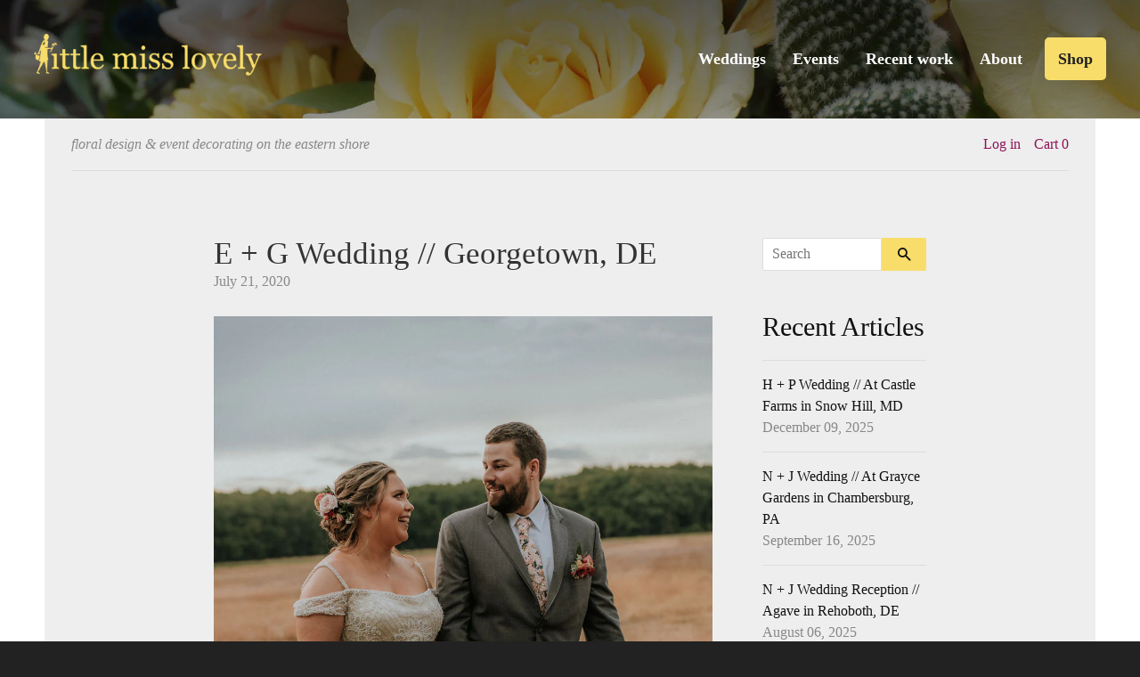

--- FILE ---
content_type: text/html; charset=utf-8
request_url: https://littlemisslovely.com/blogs/little-miss-lovely/e-g-wedding-georgetown-de
body_size: 14133
content:

<!doctype html>
<!--[if lt IE 7]><html class="no-js lt-ie9 lt-ie8 lt-ie7" lang="en"> <![endif]-->
<!--[if IE 7]><html class="no-js lt-ie9 lt-ie8" lang="en"> <![endif]-->
<!--[if IE 8]><html class="no-js lt-ie9" lang="en"> <![endif]-->
<!--[if IE 9 ]><html class="ie9 no-js"> <![endif]-->
<!--[if (gt IE 9)|!(IE)]><!--> <html class="no-js"> <!--<![endif]-->
<head>

	<!-- Basic page needs ================================================== -->
	<meta charset="utf-8">
	<meta http-equiv="X-UA-Compatible" content="IE=edge,chrome=1">
	<meta name="siteby-site-verification" content="Q1un5QFqNQOuMucQTo7XlsAR4nScp0B5SWjOCO4guI"/>
  
    <link rel="apple-touch-icon" sizes="180x180" href="//littlemisslovely.com/cdn/shop/t/3/assets/apple-touch-icon.png?v=22901915612199258201581008456">
    <link rel="icon" type="image/png" sizes="32x32" href="//littlemisslovely.com/cdn/shop/t/3/assets/favicon-32x32.png?v=28472132398171033971581008697">
    <link rel="icon" type="image/png" sizes="16x16" href="//littlemisslovely.com/cdn/shop/t/3/assets/favicon-16x16.png?v=41819216028471157241581008705">
    <link rel="manifest" href="//littlemisslovely.com/cdn/shop/t/3/assets/site.webmanifest?v=2765">
    <link rel="mask-icon" href="//littlemisslovely.com/cdn/shop/t/3/assets//safari-pinned-tab.svg?v=2765" color="#233d4f">
    <link rel="shortcut icon" href="//littlemisslovely.com/cdn/shop/t/3/assets/favicon.ico?v=73111652669521353131579537143">
    <meta name="apple-mobile-web-app-title" content="Little Miss Lovely">
    <meta name="application-name" content="Little Miss Lovely">
    <meta name="msapplication-TileColor" content="#fecf77">
    <meta name="theme-color" content="#ffffff">

	<!-- Title and description ================================================== -->
	<title>
  E + G Wedding // Georgetown, DE &ndash; Little Miss Lovely Floral Design
	</title>

  
	<meta name="description" content="Photographer // Leah Adkins Photography Florals // Little Miss Lovely Floral Design Make up // Airbrush Makeup by Rebecca Ritchie Cake // Cheryl Yoder Rental Decor // Encore Events by Angie Gillis">
  

	<!-- Social meta ================================================== -->
  

  <meta property="og:type" content="article">
  <meta property="og:title" content="E + G Wedding // Georgetown, DE">
  <meta property="og:url" content="https://littlemisslovely.com/blogs/little-miss-lovely/e-g-wedding-georgetown-de">
  
  <meta property="og:image" content="http://littlemisslovely.com/cdn/shop/articles/LAP_6549_grande.jpg?v=1595345095">
  <meta property="og:image:secure_url" content="https://littlemisslovely.com/cdn/shop/articles/LAP_6549_grande.jpg?v=1595345095">
  


  <meta property="og:description" content="Photographer // Leah Adkins Photography Florals // Little Miss Lovely Floral Design Make up // Airbrush Makeup by Rebecca Ritchie Cake // Cheryl Yoder Rental Decor // Encore Events by Angie Gillis">

<meta property="og:site_name" content="Little Miss Lovely Floral Design">



	<!-- Helpers ================================================== -->
	<link rel="canonical" href="https://littlemisslovely.com/blogs/little-miss-lovely/e-g-wedding-georgetown-de">
	<meta name="viewport" content="width=device-width,initial-scale=1">
	<meta name="theme-color" content="#f8dd6a">

	<!-- CSS ================================================== -->
  <link href="//littlemisslovely.com/cdn/shop/t/3/assets/timber.scss.css?v=37772921868640469411697553204" rel="stylesheet" type="text/css" media="all" />
  <link href="//littlemisslovely.com/cdn/shop/t/3/assets/theme.scss.css?v=64747023749082659281697553204" rel="stylesheet" type="text/css" media="all" />
  <link href="//littlemisslovely.com/cdn/shop/t/3/assets/reset.scss.css?v=43325790497637866941456798082" rel="stylesheet" type="text/css" media="all" />
  <link href="//littlemisslovely.com/cdn/shop/t/3/assets/main.scss.css?v=175784397136773382971697553204" rel="stylesheet" type="text/css" media="all" />
  <link href="//maxcdn.bootstrapcdn.com/font-awesome/4.5.0/css/font-awesome.min.css" rel="stylesheet" type="text/css" media="all" />

  




	<!-- Header hook for plugins ================================================== -->
  <script>window.performance && window.performance.mark && window.performance.mark('shopify.content_for_header.start');</script><meta id="shopify-digital-wallet" name="shopify-digital-wallet" content="/11349736/digital_wallets/dialog">
<meta name="shopify-checkout-api-token" content="4c9623231a497b793d99382ecb17ec53">
<link rel="alternate" type="application/atom+xml" title="Feed" href="/blogs/little-miss-lovely.atom" />
<script async="async" src="/checkouts/internal/preloads.js?locale=en-US"></script>
<link rel="preconnect" href="https://shop.app" crossorigin="anonymous">
<script async="async" src="https://shop.app/checkouts/internal/preloads.js?locale=en-US&shop_id=11349736" crossorigin="anonymous"></script>
<script id="apple-pay-shop-capabilities" type="application/json">{"shopId":11349736,"countryCode":"US","currencyCode":"USD","merchantCapabilities":["supports3DS"],"merchantId":"gid:\/\/shopify\/Shop\/11349736","merchantName":"Little Miss Lovely Floral Design","requiredBillingContactFields":["postalAddress","email","phone"],"requiredShippingContactFields":["postalAddress","email","phone"],"shippingType":"shipping","supportedNetworks":["visa","masterCard","amex","discover","elo","jcb"],"total":{"type":"pending","label":"Little Miss Lovely Floral Design","amount":"1.00"},"shopifyPaymentsEnabled":true,"supportsSubscriptions":true}</script>
<script id="shopify-features" type="application/json">{"accessToken":"4c9623231a497b793d99382ecb17ec53","betas":["rich-media-storefront-analytics"],"domain":"littlemisslovely.com","predictiveSearch":true,"shopId":11349736,"locale":"en"}</script>
<script>var Shopify = Shopify || {};
Shopify.shop = "little-miss-lovely-floral-design.myshopify.com";
Shopify.locale = "en";
Shopify.currency = {"active":"USD","rate":"1.0"};
Shopify.country = "US";
Shopify.theme = {"name":"The most lovely theme","id":89463111,"schema_name":null,"schema_version":null,"theme_store_id":380,"role":"main"};
Shopify.theme.handle = "null";
Shopify.theme.style = {"id":null,"handle":null};
Shopify.cdnHost = "littlemisslovely.com/cdn";
Shopify.routes = Shopify.routes || {};
Shopify.routes.root = "/";</script>
<script type="module">!function(o){(o.Shopify=o.Shopify||{}).modules=!0}(window);</script>
<script>!function(o){function n(){var o=[];function n(){o.push(Array.prototype.slice.apply(arguments))}return n.q=o,n}var t=o.Shopify=o.Shopify||{};t.loadFeatures=n(),t.autoloadFeatures=n()}(window);</script>
<script>
  window.ShopifyPay = window.ShopifyPay || {};
  window.ShopifyPay.apiHost = "shop.app\/pay";
  window.ShopifyPay.redirectState = null;
</script>
<script id="shop-js-analytics" type="application/json">{"pageType":"article"}</script>
<script defer="defer" async type="module" src="//littlemisslovely.com/cdn/shopifycloud/shop-js/modules/v2/client.init-shop-cart-sync_BT-GjEfc.en.esm.js"></script>
<script defer="defer" async type="module" src="//littlemisslovely.com/cdn/shopifycloud/shop-js/modules/v2/chunk.common_D58fp_Oc.esm.js"></script>
<script defer="defer" async type="module" src="//littlemisslovely.com/cdn/shopifycloud/shop-js/modules/v2/chunk.modal_xMitdFEc.esm.js"></script>
<script type="module">
  await import("//littlemisslovely.com/cdn/shopifycloud/shop-js/modules/v2/client.init-shop-cart-sync_BT-GjEfc.en.esm.js");
await import("//littlemisslovely.com/cdn/shopifycloud/shop-js/modules/v2/chunk.common_D58fp_Oc.esm.js");
await import("//littlemisslovely.com/cdn/shopifycloud/shop-js/modules/v2/chunk.modal_xMitdFEc.esm.js");

  window.Shopify.SignInWithShop?.initShopCartSync?.({"fedCMEnabled":true,"windoidEnabled":true});

</script>
<script>
  window.Shopify = window.Shopify || {};
  if (!window.Shopify.featureAssets) window.Shopify.featureAssets = {};
  window.Shopify.featureAssets['shop-js'] = {"shop-cart-sync":["modules/v2/client.shop-cart-sync_DZOKe7Ll.en.esm.js","modules/v2/chunk.common_D58fp_Oc.esm.js","modules/v2/chunk.modal_xMitdFEc.esm.js"],"init-fed-cm":["modules/v2/client.init-fed-cm_B6oLuCjv.en.esm.js","modules/v2/chunk.common_D58fp_Oc.esm.js","modules/v2/chunk.modal_xMitdFEc.esm.js"],"shop-cash-offers":["modules/v2/client.shop-cash-offers_D2sdYoxE.en.esm.js","modules/v2/chunk.common_D58fp_Oc.esm.js","modules/v2/chunk.modal_xMitdFEc.esm.js"],"shop-login-button":["modules/v2/client.shop-login-button_QeVjl5Y3.en.esm.js","modules/v2/chunk.common_D58fp_Oc.esm.js","modules/v2/chunk.modal_xMitdFEc.esm.js"],"pay-button":["modules/v2/client.pay-button_DXTOsIq6.en.esm.js","modules/v2/chunk.common_D58fp_Oc.esm.js","modules/v2/chunk.modal_xMitdFEc.esm.js"],"shop-button":["modules/v2/client.shop-button_DQZHx9pm.en.esm.js","modules/v2/chunk.common_D58fp_Oc.esm.js","modules/v2/chunk.modal_xMitdFEc.esm.js"],"avatar":["modules/v2/client.avatar_BTnouDA3.en.esm.js"],"init-windoid":["modules/v2/client.init-windoid_CR1B-cfM.en.esm.js","modules/v2/chunk.common_D58fp_Oc.esm.js","modules/v2/chunk.modal_xMitdFEc.esm.js"],"init-shop-for-new-customer-accounts":["modules/v2/client.init-shop-for-new-customer-accounts_C_vY_xzh.en.esm.js","modules/v2/client.shop-login-button_QeVjl5Y3.en.esm.js","modules/v2/chunk.common_D58fp_Oc.esm.js","modules/v2/chunk.modal_xMitdFEc.esm.js"],"init-shop-email-lookup-coordinator":["modules/v2/client.init-shop-email-lookup-coordinator_BI7n9ZSv.en.esm.js","modules/v2/chunk.common_D58fp_Oc.esm.js","modules/v2/chunk.modal_xMitdFEc.esm.js"],"init-shop-cart-sync":["modules/v2/client.init-shop-cart-sync_BT-GjEfc.en.esm.js","modules/v2/chunk.common_D58fp_Oc.esm.js","modules/v2/chunk.modal_xMitdFEc.esm.js"],"shop-toast-manager":["modules/v2/client.shop-toast-manager_DiYdP3xc.en.esm.js","modules/v2/chunk.common_D58fp_Oc.esm.js","modules/v2/chunk.modal_xMitdFEc.esm.js"],"init-customer-accounts":["modules/v2/client.init-customer-accounts_D9ZNqS-Q.en.esm.js","modules/v2/client.shop-login-button_QeVjl5Y3.en.esm.js","modules/v2/chunk.common_D58fp_Oc.esm.js","modules/v2/chunk.modal_xMitdFEc.esm.js"],"init-customer-accounts-sign-up":["modules/v2/client.init-customer-accounts-sign-up_iGw4briv.en.esm.js","modules/v2/client.shop-login-button_QeVjl5Y3.en.esm.js","modules/v2/chunk.common_D58fp_Oc.esm.js","modules/v2/chunk.modal_xMitdFEc.esm.js"],"shop-follow-button":["modules/v2/client.shop-follow-button_CqMgW2wH.en.esm.js","modules/v2/chunk.common_D58fp_Oc.esm.js","modules/v2/chunk.modal_xMitdFEc.esm.js"],"checkout-modal":["modules/v2/client.checkout-modal_xHeaAweL.en.esm.js","modules/v2/chunk.common_D58fp_Oc.esm.js","modules/v2/chunk.modal_xMitdFEc.esm.js"],"shop-login":["modules/v2/client.shop-login_D91U-Q7h.en.esm.js","modules/v2/chunk.common_D58fp_Oc.esm.js","modules/v2/chunk.modal_xMitdFEc.esm.js"],"lead-capture":["modules/v2/client.lead-capture_BJmE1dJe.en.esm.js","modules/v2/chunk.common_D58fp_Oc.esm.js","modules/v2/chunk.modal_xMitdFEc.esm.js"],"payment-terms":["modules/v2/client.payment-terms_Ci9AEqFq.en.esm.js","modules/v2/chunk.common_D58fp_Oc.esm.js","modules/v2/chunk.modal_xMitdFEc.esm.js"]};
</script>
<script>(function() {
  var isLoaded = false;
  function asyncLoad() {
    if (isLoaded) return;
    isLoaded = true;
    var urls = ["https:\/\/chimpstatic.com\/mcjs-connected\/js\/users\/dcce44eb16109cfa568acaf15\/41d64e91f9fab5c041267f854.js?shop=little-miss-lovely-floral-design.myshopify.com"];
    for (var i = 0; i < urls.length; i++) {
      var s = document.createElement('script');
      s.type = 'text/javascript';
      s.async = true;
      s.src = urls[i];
      var x = document.getElementsByTagName('script')[0];
      x.parentNode.insertBefore(s, x);
    }
  };
  if(window.attachEvent) {
    window.attachEvent('onload', asyncLoad);
  } else {
    window.addEventListener('load', asyncLoad, false);
  }
})();</script>
<script id="__st">var __st={"a":11349736,"offset":-18000,"reqid":"2aa9665d-dac2-428a-a64a-5fce4d44e369-1769211476","pageurl":"littlemisslovely.com\/blogs\/little-miss-lovely\/e-g-wedding-georgetown-de","s":"articles-384708345945","u":"ae0b47411926","p":"article","rtyp":"article","rid":384708345945};</script>
<script>window.ShopifyPaypalV4VisibilityTracking = true;</script>
<script id="captcha-bootstrap">!function(){'use strict';const t='contact',e='account',n='new_comment',o=[[t,t],['blogs',n],['comments',n],[t,'customer']],c=[[e,'customer_login'],[e,'guest_login'],[e,'recover_customer_password'],[e,'create_customer']],r=t=>t.map((([t,e])=>`form[action*='/${t}']:not([data-nocaptcha='true']) input[name='form_type'][value='${e}']`)).join(','),a=t=>()=>t?[...document.querySelectorAll(t)].map((t=>t.form)):[];function s(){const t=[...o],e=r(t);return a(e)}const i='password',u='form_key',d=['recaptcha-v3-token','g-recaptcha-response','h-captcha-response',i],f=()=>{try{return window.sessionStorage}catch{return}},m='__shopify_v',_=t=>t.elements[u];function p(t,e,n=!1){try{const o=window.sessionStorage,c=JSON.parse(o.getItem(e)),{data:r}=function(t){const{data:e,action:n}=t;return t[m]||n?{data:e,action:n}:{data:t,action:n}}(c);for(const[e,n]of Object.entries(r))t.elements[e]&&(t.elements[e].value=n);n&&o.removeItem(e)}catch(o){console.error('form repopulation failed',{error:o})}}const l='form_type',E='cptcha';function T(t){t.dataset[E]=!0}const w=window,h=w.document,L='Shopify',v='ce_forms',y='captcha';let A=!1;((t,e)=>{const n=(g='f06e6c50-85a8-45c8-87d0-21a2b65856fe',I='https://cdn.shopify.com/shopifycloud/storefront-forms-hcaptcha/ce_storefront_forms_captcha_hcaptcha.v1.5.2.iife.js',D={infoText:'Protected by hCaptcha',privacyText:'Privacy',termsText:'Terms'},(t,e,n)=>{const o=w[L][v],c=o.bindForm;if(c)return c(t,g,e,D).then(n);var r;o.q.push([[t,g,e,D],n]),r=I,A||(h.body.append(Object.assign(h.createElement('script'),{id:'captcha-provider',async:!0,src:r})),A=!0)});var g,I,D;w[L]=w[L]||{},w[L][v]=w[L][v]||{},w[L][v].q=[],w[L][y]=w[L][y]||{},w[L][y].protect=function(t,e){n(t,void 0,e),T(t)},Object.freeze(w[L][y]),function(t,e,n,w,h,L){const[v,y,A,g]=function(t,e,n){const i=e?o:[],u=t?c:[],d=[...i,...u],f=r(d),m=r(i),_=r(d.filter((([t,e])=>n.includes(e))));return[a(f),a(m),a(_),s()]}(w,h,L),I=t=>{const e=t.target;return e instanceof HTMLFormElement?e:e&&e.form},D=t=>v().includes(t);t.addEventListener('submit',(t=>{const e=I(t);if(!e)return;const n=D(e)&&!e.dataset.hcaptchaBound&&!e.dataset.recaptchaBound,o=_(e),c=g().includes(e)&&(!o||!o.value);(n||c)&&t.preventDefault(),c&&!n&&(function(t){try{if(!f())return;!function(t){const e=f();if(!e)return;const n=_(t);if(!n)return;const o=n.value;o&&e.removeItem(o)}(t);const e=Array.from(Array(32),(()=>Math.random().toString(36)[2])).join('');!function(t,e){_(t)||t.append(Object.assign(document.createElement('input'),{type:'hidden',name:u})),t.elements[u].value=e}(t,e),function(t,e){const n=f();if(!n)return;const o=[...t.querySelectorAll(`input[type='${i}']`)].map((({name:t})=>t)),c=[...d,...o],r={};for(const[a,s]of new FormData(t).entries())c.includes(a)||(r[a]=s);n.setItem(e,JSON.stringify({[m]:1,action:t.action,data:r}))}(t,e)}catch(e){console.error('failed to persist form',e)}}(e),e.submit())}));const S=(t,e)=>{t&&!t.dataset[E]&&(n(t,e.some((e=>e===t))),T(t))};for(const o of['focusin','change'])t.addEventListener(o,(t=>{const e=I(t);D(e)&&S(e,y())}));const B=e.get('form_key'),M=e.get(l),P=B&&M;t.addEventListener('DOMContentLoaded',(()=>{const t=y();if(P)for(const e of t)e.elements[l].value===M&&p(e,B);[...new Set([...A(),...v().filter((t=>'true'===t.dataset.shopifyCaptcha))])].forEach((e=>S(e,t)))}))}(h,new URLSearchParams(w.location.search),n,t,e,['guest_login'])})(!0,!0)}();</script>
<script integrity="sha256-4kQ18oKyAcykRKYeNunJcIwy7WH5gtpwJnB7kiuLZ1E=" data-source-attribution="shopify.loadfeatures" defer="defer" src="//littlemisslovely.com/cdn/shopifycloud/storefront/assets/storefront/load_feature-a0a9edcb.js" crossorigin="anonymous"></script>
<script crossorigin="anonymous" defer="defer" src="//littlemisslovely.com/cdn/shopifycloud/storefront/assets/shopify_pay/storefront-65b4c6d7.js?v=20250812"></script>
<script data-source-attribution="shopify.dynamic_checkout.dynamic.init">var Shopify=Shopify||{};Shopify.PaymentButton=Shopify.PaymentButton||{isStorefrontPortableWallets:!0,init:function(){window.Shopify.PaymentButton.init=function(){};var t=document.createElement("script");t.src="https://littlemisslovely.com/cdn/shopifycloud/portable-wallets/latest/portable-wallets.en.js",t.type="module",document.head.appendChild(t)}};
</script>
<script data-source-attribution="shopify.dynamic_checkout.buyer_consent">
  function portableWalletsHideBuyerConsent(e){var t=document.getElementById("shopify-buyer-consent"),n=document.getElementById("shopify-subscription-policy-button");t&&n&&(t.classList.add("hidden"),t.setAttribute("aria-hidden","true"),n.removeEventListener("click",e))}function portableWalletsShowBuyerConsent(e){var t=document.getElementById("shopify-buyer-consent"),n=document.getElementById("shopify-subscription-policy-button");t&&n&&(t.classList.remove("hidden"),t.removeAttribute("aria-hidden"),n.addEventListener("click",e))}window.Shopify?.PaymentButton&&(window.Shopify.PaymentButton.hideBuyerConsent=portableWalletsHideBuyerConsent,window.Shopify.PaymentButton.showBuyerConsent=portableWalletsShowBuyerConsent);
</script>
<script data-source-attribution="shopify.dynamic_checkout.cart.bootstrap">document.addEventListener("DOMContentLoaded",(function(){function t(){return document.querySelector("shopify-accelerated-checkout-cart, shopify-accelerated-checkout")}if(t())Shopify.PaymentButton.init();else{new MutationObserver((function(e,n){t()&&(Shopify.PaymentButton.init(),n.disconnect())})).observe(document.body,{childList:!0,subtree:!0})}}));
</script>
<link id="shopify-accelerated-checkout-styles" rel="stylesheet" media="screen" href="https://littlemisslovely.com/cdn/shopifycloud/portable-wallets/latest/accelerated-checkout-backwards-compat.css" crossorigin="anonymous">
<style id="shopify-accelerated-checkout-cart">
        #shopify-buyer-consent {
  margin-top: 1em;
  display: inline-block;
  width: 100%;
}

#shopify-buyer-consent.hidden {
  display: none;
}

#shopify-subscription-policy-button {
  background: none;
  border: none;
  padding: 0;
  text-decoration: underline;
  font-size: inherit;
  cursor: pointer;
}

#shopify-subscription-policy-button::before {
  box-shadow: none;
}

      </style>

<script>window.performance && window.performance.mark && window.performance.mark('shopify.content_for_header.end');</script>

  

<!--[if lt IE 9]>
<script src="//cdnjs.cloudflare.com/ajax/libs/html5shiv/3.7.2/html5shiv.min.js" type="text/javascript"></script>
<script src="//littlemisslovely.com/cdn/shop/t/3/assets/respond.min.js?v=52248677837542619231453420397" type="text/javascript"></script>
<link href="//littlemisslovely.com/cdn/shop/t/3/assets/respond-proxy.html" id="respond-proxy" rel="respond-proxy" />
<link href="//littlemisslovely.com/search?q=6aa08f572c2e2ffebcb0394cd56f372f" id="respond-redirect" rel="respond-redirect" />
<script src="//littlemisslovely.com/search?q=6aa08f572c2e2ffebcb0394cd56f372f" type="text/javascript"></script>
<![endif]-->



  <script src="//ajax.googleapis.com/ajax/libs/jquery/1.11.0/jquery.min.js" type="text/javascript"></script>
  <script src="//littlemisslovely.com/cdn/shop/t/3/assets/modernizr.min.js?v=26620055551102246001453420396" type="text/javascript"></script>
  <script src="//littlemisslovely.com/cdn/shop/t/3/assets/custom.js?v=113929490324950568821598462289" type="text/javascript"></script>
  

  
  

  <meta name="p:domain_verify" content="1a5f4e0b7790704e90a7afefceb081ee"/>
  
<link href="https://monorail-edge.shopifysvc.com" rel="dns-prefetch">
<script>(function(){if ("sendBeacon" in navigator && "performance" in window) {try {var session_token_from_headers = performance.getEntriesByType('navigation')[0].serverTiming.find(x => x.name == '_s').description;} catch {var session_token_from_headers = undefined;}var session_cookie_matches = document.cookie.match(/_shopify_s=([^;]*)/);var session_token_from_cookie = session_cookie_matches && session_cookie_matches.length === 2 ? session_cookie_matches[1] : "";var session_token = session_token_from_headers || session_token_from_cookie || "";function handle_abandonment_event(e) {var entries = performance.getEntries().filter(function(entry) {return /monorail-edge.shopifysvc.com/.test(entry.name);});if (!window.abandonment_tracked && entries.length === 0) {window.abandonment_tracked = true;var currentMs = Date.now();var navigation_start = performance.timing.navigationStart;var payload = {shop_id: 11349736,url: window.location.href,navigation_start,duration: currentMs - navigation_start,session_token,page_type: "article"};window.navigator.sendBeacon("https://monorail-edge.shopifysvc.com/v1/produce", JSON.stringify({schema_id: "online_store_buyer_site_abandonment/1.1",payload: payload,metadata: {event_created_at_ms: currentMs,event_sent_at_ms: currentMs}}));}}window.addEventListener('pagehide', handle_abandonment_event);}}());</script>
<script id="web-pixels-manager-setup">(function e(e,d,r,n,o){if(void 0===o&&(o={}),!Boolean(null===(a=null===(i=window.Shopify)||void 0===i?void 0:i.analytics)||void 0===a?void 0:a.replayQueue)){var i,a;window.Shopify=window.Shopify||{};var t=window.Shopify;t.analytics=t.analytics||{};var s=t.analytics;s.replayQueue=[],s.publish=function(e,d,r){return s.replayQueue.push([e,d,r]),!0};try{self.performance.mark("wpm:start")}catch(e){}var l=function(){var e={modern:/Edge?\/(1{2}[4-9]|1[2-9]\d|[2-9]\d{2}|\d{4,})\.\d+(\.\d+|)|Firefox\/(1{2}[4-9]|1[2-9]\d|[2-9]\d{2}|\d{4,})\.\d+(\.\d+|)|Chrom(ium|e)\/(9{2}|\d{3,})\.\d+(\.\d+|)|(Maci|X1{2}).+ Version\/(15\.\d+|(1[6-9]|[2-9]\d|\d{3,})\.\d+)([,.]\d+|)( \(\w+\)|)( Mobile\/\w+|) Safari\/|Chrome.+OPR\/(9{2}|\d{3,})\.\d+\.\d+|(CPU[ +]OS|iPhone[ +]OS|CPU[ +]iPhone|CPU IPhone OS|CPU iPad OS)[ +]+(15[._]\d+|(1[6-9]|[2-9]\d|\d{3,})[._]\d+)([._]\d+|)|Android:?[ /-](13[3-9]|1[4-9]\d|[2-9]\d{2}|\d{4,})(\.\d+|)(\.\d+|)|Android.+Firefox\/(13[5-9]|1[4-9]\d|[2-9]\d{2}|\d{4,})\.\d+(\.\d+|)|Android.+Chrom(ium|e)\/(13[3-9]|1[4-9]\d|[2-9]\d{2}|\d{4,})\.\d+(\.\d+|)|SamsungBrowser\/([2-9]\d|\d{3,})\.\d+/,legacy:/Edge?\/(1[6-9]|[2-9]\d|\d{3,})\.\d+(\.\d+|)|Firefox\/(5[4-9]|[6-9]\d|\d{3,})\.\d+(\.\d+|)|Chrom(ium|e)\/(5[1-9]|[6-9]\d|\d{3,})\.\d+(\.\d+|)([\d.]+$|.*Safari\/(?![\d.]+ Edge\/[\d.]+$))|(Maci|X1{2}).+ Version\/(10\.\d+|(1[1-9]|[2-9]\d|\d{3,})\.\d+)([,.]\d+|)( \(\w+\)|)( Mobile\/\w+|) Safari\/|Chrome.+OPR\/(3[89]|[4-9]\d|\d{3,})\.\d+\.\d+|(CPU[ +]OS|iPhone[ +]OS|CPU[ +]iPhone|CPU IPhone OS|CPU iPad OS)[ +]+(10[._]\d+|(1[1-9]|[2-9]\d|\d{3,})[._]\d+)([._]\d+|)|Android:?[ /-](13[3-9]|1[4-9]\d|[2-9]\d{2}|\d{4,})(\.\d+|)(\.\d+|)|Mobile Safari.+OPR\/([89]\d|\d{3,})\.\d+\.\d+|Android.+Firefox\/(13[5-9]|1[4-9]\d|[2-9]\d{2}|\d{4,})\.\d+(\.\d+|)|Android.+Chrom(ium|e)\/(13[3-9]|1[4-9]\d|[2-9]\d{2}|\d{4,})\.\d+(\.\d+|)|Android.+(UC? ?Browser|UCWEB|U3)[ /]?(15\.([5-9]|\d{2,})|(1[6-9]|[2-9]\d|\d{3,})\.\d+)\.\d+|SamsungBrowser\/(5\.\d+|([6-9]|\d{2,})\.\d+)|Android.+MQ{2}Browser\/(14(\.(9|\d{2,})|)|(1[5-9]|[2-9]\d|\d{3,})(\.\d+|))(\.\d+|)|K[Aa][Ii]OS\/(3\.\d+|([4-9]|\d{2,})\.\d+)(\.\d+|)/},d=e.modern,r=e.legacy,n=navigator.userAgent;return n.match(d)?"modern":n.match(r)?"legacy":"unknown"}(),u="modern"===l?"modern":"legacy",c=(null!=n?n:{modern:"",legacy:""})[u],f=function(e){return[e.baseUrl,"/wpm","/b",e.hashVersion,"modern"===e.buildTarget?"m":"l",".js"].join("")}({baseUrl:d,hashVersion:r,buildTarget:u}),m=function(e){var d=e.version,r=e.bundleTarget,n=e.surface,o=e.pageUrl,i=e.monorailEndpoint;return{emit:function(e){var a=e.status,t=e.errorMsg,s=(new Date).getTime(),l=JSON.stringify({metadata:{event_sent_at_ms:s},events:[{schema_id:"web_pixels_manager_load/3.1",payload:{version:d,bundle_target:r,page_url:o,status:a,surface:n,error_msg:t},metadata:{event_created_at_ms:s}}]});if(!i)return console&&console.warn&&console.warn("[Web Pixels Manager] No Monorail endpoint provided, skipping logging."),!1;try{return self.navigator.sendBeacon.bind(self.navigator)(i,l)}catch(e){}var u=new XMLHttpRequest;try{return u.open("POST",i,!0),u.setRequestHeader("Content-Type","text/plain"),u.send(l),!0}catch(e){return console&&console.warn&&console.warn("[Web Pixels Manager] Got an unhandled error while logging to Monorail."),!1}}}}({version:r,bundleTarget:l,surface:e.surface,pageUrl:self.location.href,monorailEndpoint:e.monorailEndpoint});try{o.browserTarget=l,function(e){var d=e.src,r=e.async,n=void 0===r||r,o=e.onload,i=e.onerror,a=e.sri,t=e.scriptDataAttributes,s=void 0===t?{}:t,l=document.createElement("script"),u=document.querySelector("head"),c=document.querySelector("body");if(l.async=n,l.src=d,a&&(l.integrity=a,l.crossOrigin="anonymous"),s)for(var f in s)if(Object.prototype.hasOwnProperty.call(s,f))try{l.dataset[f]=s[f]}catch(e){}if(o&&l.addEventListener("load",o),i&&l.addEventListener("error",i),u)u.appendChild(l);else{if(!c)throw new Error("Did not find a head or body element to append the script");c.appendChild(l)}}({src:f,async:!0,onload:function(){if(!function(){var e,d;return Boolean(null===(d=null===(e=window.Shopify)||void 0===e?void 0:e.analytics)||void 0===d?void 0:d.initialized)}()){var d=window.webPixelsManager.init(e)||void 0;if(d){var r=window.Shopify.analytics;r.replayQueue.forEach((function(e){var r=e[0],n=e[1],o=e[2];d.publishCustomEvent(r,n,o)})),r.replayQueue=[],r.publish=d.publishCustomEvent,r.visitor=d.visitor,r.initialized=!0}}},onerror:function(){return m.emit({status:"failed",errorMsg:"".concat(f," has failed to load")})},sri:function(e){var d=/^sha384-[A-Za-z0-9+/=]+$/;return"string"==typeof e&&d.test(e)}(c)?c:"",scriptDataAttributes:o}),m.emit({status:"loading"})}catch(e){m.emit({status:"failed",errorMsg:(null==e?void 0:e.message)||"Unknown error"})}}})({shopId: 11349736,storefrontBaseUrl: "https://littlemisslovely.com",extensionsBaseUrl: "https://extensions.shopifycdn.com/cdn/shopifycloud/web-pixels-manager",monorailEndpoint: "https://monorail-edge.shopifysvc.com/unstable/produce_batch",surface: "storefront-renderer",enabledBetaFlags: ["2dca8a86"],webPixelsConfigList: [{"id":"190316633","configuration":"{\"pixel_id\":\"836687247179367\",\"pixel_type\":\"facebook_pixel\",\"metaapp_system_user_token\":\"-\"}","eventPayloadVersion":"v1","runtimeContext":"OPEN","scriptVersion":"ca16bc87fe92b6042fbaa3acc2fbdaa6","type":"APP","apiClientId":2329312,"privacyPurposes":["ANALYTICS","MARKETING","SALE_OF_DATA"],"dataSharingAdjustments":{"protectedCustomerApprovalScopes":["read_customer_address","read_customer_email","read_customer_name","read_customer_personal_data","read_customer_phone"]}},{"id":"78938201","eventPayloadVersion":"v1","runtimeContext":"LAX","scriptVersion":"1","type":"CUSTOM","privacyPurposes":["ANALYTICS"],"name":"Google Analytics tag (migrated)"},{"id":"shopify-app-pixel","configuration":"{}","eventPayloadVersion":"v1","runtimeContext":"STRICT","scriptVersion":"0450","apiClientId":"shopify-pixel","type":"APP","privacyPurposes":["ANALYTICS","MARKETING"]},{"id":"shopify-custom-pixel","eventPayloadVersion":"v1","runtimeContext":"LAX","scriptVersion":"0450","apiClientId":"shopify-pixel","type":"CUSTOM","privacyPurposes":["ANALYTICS","MARKETING"]}],isMerchantRequest: false,initData: {"shop":{"name":"Little Miss Lovely Floral Design","paymentSettings":{"currencyCode":"USD"},"myshopifyDomain":"little-miss-lovely-floral-design.myshopify.com","countryCode":"US","storefrontUrl":"https:\/\/littlemisslovely.com"},"customer":null,"cart":null,"checkout":null,"productVariants":[],"purchasingCompany":null},},"https://littlemisslovely.com/cdn","fcfee988w5aeb613cpc8e4bc33m6693e112",{"modern":"","legacy":""},{"shopId":"11349736","storefrontBaseUrl":"https:\/\/littlemisslovely.com","extensionBaseUrl":"https:\/\/extensions.shopifycdn.com\/cdn\/shopifycloud\/web-pixels-manager","surface":"storefront-renderer","enabledBetaFlags":"[\"2dca8a86\"]","isMerchantRequest":"false","hashVersion":"fcfee988w5aeb613cpc8e4bc33m6693e112","publish":"custom","events":"[[\"page_viewed\",{}]]"});</script><script>
  window.ShopifyAnalytics = window.ShopifyAnalytics || {};
  window.ShopifyAnalytics.meta = window.ShopifyAnalytics.meta || {};
  window.ShopifyAnalytics.meta.currency = 'USD';
  var meta = {"page":{"pageType":"article","resourceType":"article","resourceId":384708345945,"requestId":"2aa9665d-dac2-428a-a64a-5fce4d44e369-1769211476"}};
  for (var attr in meta) {
    window.ShopifyAnalytics.meta[attr] = meta[attr];
  }
</script>
<script class="analytics">
  (function () {
    var customDocumentWrite = function(content) {
      var jquery = null;

      if (window.jQuery) {
        jquery = window.jQuery;
      } else if (window.Checkout && window.Checkout.$) {
        jquery = window.Checkout.$;
      }

      if (jquery) {
        jquery('body').append(content);
      }
    };

    var hasLoggedConversion = function(token) {
      if (token) {
        return document.cookie.indexOf('loggedConversion=' + token) !== -1;
      }
      return false;
    }

    var setCookieIfConversion = function(token) {
      if (token) {
        var twoMonthsFromNow = new Date(Date.now());
        twoMonthsFromNow.setMonth(twoMonthsFromNow.getMonth() + 2);

        document.cookie = 'loggedConversion=' + token + '; expires=' + twoMonthsFromNow;
      }
    }

    var trekkie = window.ShopifyAnalytics.lib = window.trekkie = window.trekkie || [];
    if (trekkie.integrations) {
      return;
    }
    trekkie.methods = [
      'identify',
      'page',
      'ready',
      'track',
      'trackForm',
      'trackLink'
    ];
    trekkie.factory = function(method) {
      return function() {
        var args = Array.prototype.slice.call(arguments);
        args.unshift(method);
        trekkie.push(args);
        return trekkie;
      };
    };
    for (var i = 0; i < trekkie.methods.length; i++) {
      var key = trekkie.methods[i];
      trekkie[key] = trekkie.factory(key);
    }
    trekkie.load = function(config) {
      trekkie.config = config || {};
      trekkie.config.initialDocumentCookie = document.cookie;
      var first = document.getElementsByTagName('script')[0];
      var script = document.createElement('script');
      script.type = 'text/javascript';
      script.onerror = function(e) {
        var scriptFallback = document.createElement('script');
        scriptFallback.type = 'text/javascript';
        scriptFallback.onerror = function(error) {
                var Monorail = {
      produce: function produce(monorailDomain, schemaId, payload) {
        var currentMs = new Date().getTime();
        var event = {
          schema_id: schemaId,
          payload: payload,
          metadata: {
            event_created_at_ms: currentMs,
            event_sent_at_ms: currentMs
          }
        };
        return Monorail.sendRequest("https://" + monorailDomain + "/v1/produce", JSON.stringify(event));
      },
      sendRequest: function sendRequest(endpointUrl, payload) {
        // Try the sendBeacon API
        if (window && window.navigator && typeof window.navigator.sendBeacon === 'function' && typeof window.Blob === 'function' && !Monorail.isIos12()) {
          var blobData = new window.Blob([payload], {
            type: 'text/plain'
          });

          if (window.navigator.sendBeacon(endpointUrl, blobData)) {
            return true;
          } // sendBeacon was not successful

        } // XHR beacon

        var xhr = new XMLHttpRequest();

        try {
          xhr.open('POST', endpointUrl);
          xhr.setRequestHeader('Content-Type', 'text/plain');
          xhr.send(payload);
        } catch (e) {
          console.log(e);
        }

        return false;
      },
      isIos12: function isIos12() {
        return window.navigator.userAgent.lastIndexOf('iPhone; CPU iPhone OS 12_') !== -1 || window.navigator.userAgent.lastIndexOf('iPad; CPU OS 12_') !== -1;
      }
    };
    Monorail.produce('monorail-edge.shopifysvc.com',
      'trekkie_storefront_load_errors/1.1',
      {shop_id: 11349736,
      theme_id: 89463111,
      app_name: "storefront",
      context_url: window.location.href,
      source_url: "//littlemisslovely.com/cdn/s/trekkie.storefront.8d95595f799fbf7e1d32231b9a28fd43b70c67d3.min.js"});

        };
        scriptFallback.async = true;
        scriptFallback.src = '//littlemisslovely.com/cdn/s/trekkie.storefront.8d95595f799fbf7e1d32231b9a28fd43b70c67d3.min.js';
        first.parentNode.insertBefore(scriptFallback, first);
      };
      script.async = true;
      script.src = '//littlemisslovely.com/cdn/s/trekkie.storefront.8d95595f799fbf7e1d32231b9a28fd43b70c67d3.min.js';
      first.parentNode.insertBefore(script, first);
    };
    trekkie.load(
      {"Trekkie":{"appName":"storefront","development":false,"defaultAttributes":{"shopId":11349736,"isMerchantRequest":null,"themeId":89463111,"themeCityHash":"15415857222252176201","contentLanguage":"en","currency":"USD","eventMetadataId":"a289bfa2-a57e-4e2c-9065-23e4077db7f6"},"isServerSideCookieWritingEnabled":true,"monorailRegion":"shop_domain","enabledBetaFlags":["65f19447"]},"Session Attribution":{},"S2S":{"facebookCapiEnabled":false,"source":"trekkie-storefront-renderer","apiClientId":580111}}
    );

    var loaded = false;
    trekkie.ready(function() {
      if (loaded) return;
      loaded = true;

      window.ShopifyAnalytics.lib = window.trekkie;

      var originalDocumentWrite = document.write;
      document.write = customDocumentWrite;
      try { window.ShopifyAnalytics.merchantGoogleAnalytics.call(this); } catch(error) {};
      document.write = originalDocumentWrite;

      window.ShopifyAnalytics.lib.page(null,{"pageType":"article","resourceType":"article","resourceId":384708345945,"requestId":"2aa9665d-dac2-428a-a64a-5fce4d44e369-1769211476","shopifyEmitted":true});

      var match = window.location.pathname.match(/checkouts\/(.+)\/(thank_you|post_purchase)/)
      var token = match? match[1]: undefined;
      if (!hasLoggedConversion(token)) {
        setCookieIfConversion(token);
        
      }
    });


        var eventsListenerScript = document.createElement('script');
        eventsListenerScript.async = true;
        eventsListenerScript.src = "//littlemisslovely.com/cdn/shopifycloud/storefront/assets/shop_events_listener-3da45d37.js";
        document.getElementsByTagName('head')[0].appendChild(eventsListenerScript);

})();</script>
  <script>
  if (!window.ga || (window.ga && typeof window.ga !== 'function')) {
    window.ga = function ga() {
      (window.ga.q = window.ga.q || []).push(arguments);
      if (window.Shopify && window.Shopify.analytics && typeof window.Shopify.analytics.publish === 'function') {
        window.Shopify.analytics.publish("ga_stub_called", {}, {sendTo: "google_osp_migration"});
      }
      console.error("Shopify's Google Analytics stub called with:", Array.from(arguments), "\nSee https://help.shopify.com/manual/promoting-marketing/pixels/pixel-migration#google for more information.");
    };
    if (window.Shopify && window.Shopify.analytics && typeof window.Shopify.analytics.publish === 'function') {
      window.Shopify.analytics.publish("ga_stub_initialized", {}, {sendTo: "google_osp_migration"});
    }
  }
</script>
<script
  defer
  src="https://littlemisslovely.com/cdn/shopifycloud/perf-kit/shopify-perf-kit-3.0.4.min.js"
  data-application="storefront-renderer"
  data-shop-id="11349736"
  data-render-region="gcp-us-central1"
  data-page-type="article"
  data-theme-instance-id="89463111"
  data-theme-name=""
  data-theme-version=""
  data-monorail-region="shop_domain"
  data-resource-timing-sampling-rate="10"
  data-shs="true"
  data-shs-beacon="true"
  data-shs-export-with-fetch="true"
  data-shs-logs-sample-rate="1"
  data-shs-beacon-endpoint="https://littlemisslovely.com/api/collect"
></script>
</head>

<body id="e-g-wedding-georgetown-de" class="template-article" >

  
	<div class="banner clearfix">
	<div class="banner-box">
<!-- 		<img src="https://cdn.shopify.com/s/files/1/1134/9736/t/3/assets/youre-so-lovely.png" alt="Youre So Lovely" class="youre-so-lovely"> -->
	</div>
	<div class="banner-z"></div>
	</div>

	<div class="navigation-container clearfix">

		<div class="logo clearfix"><a href="/"><img src="//littlemisslovely.com/cdn/shop/t/3/assets/new-logo.png?v=151401465904986204741578019246" alt=""></div>
		<div class="mobile-nav-button"><i class="fa fa-bars"></i></div>

		<div class="navigation">
		


<ul class="site-nav clearfix" id="AccessibleNav">
  
      <li><a href="/pages/weddings" class="site-nav__link">Weddings</a></li>
  
      <li><a href="/pages/social-celebrations" class="site-nav__link">Events</a></li>
  
      <li><a href="/blogs/little-miss-lovely" class="site-nav__link">Recent work</a></li>
  
      <li><a href="/pages/about" class="site-nav__link">About</a></li>
  
  <li class="buttonlink"><a href="/collections/">Shop</a></li>
</ul>


		</div>
	
	</div>  

     
      
    

	<div class="indent">
		
  		<div class="account-bar clearfix">

	<p class="ab-left">floral design & event decorating on the eastern shore</p>

	<p class="ab-right">

		
			
				<a href="/account/login" id="customer_login_link">Log in</a>
			
		

		<a href="/cart">
			Cart 0
		</a>

	</p>

</div>


		







<div class="middler-little blog-container clearfix">
<div class="cp-both clearfix">

  <article class="content-left" itemscope itemtype="http://schema.org/Article">

        <header class="section-header">
          <h1 class="section-header__title">E + G Wedding // Georgetown, DE</h1>
        </header>

        <p>
          <time datetime="2020-07-21">July 21, 2020</time>
          

          

        </p>

        <div class="rte" itemprop="articleBody">
          <p><img src="//cdn.shopify.com/s/files/1/1134/9736/files/DSC_8782.jpg?v=1595338133" alt="little miss lovely floral design // georgetown de wedding // leah adkins photography"></p>
<p><img src="//cdn.shopify.com/s/files/1/1134/9736/files/DSC_8727.jpg?v=1595338132" alt="little miss lovely floral design // georgetown de wedding // leah adkins photography"><strong><img src="//cdn.shopify.com/s/files/1/1134/9736/files/DSC_8734.jpg?v=1595338132" alt="little miss lovely floral design // georgetown de wedding // leah adkins photography"></strong></p>
<p><img src="//cdn.shopify.com/s/files/1/1134/9736/files/DSC_8757.jpg?v=1595338132" alt="little miss lovely floral design // georgetown de wedding // leah adkins photography"></p>
<p><img src="//cdn.shopify.com/s/files/1/1134/9736/files/LAP_6557.jpg?v=1595338132" alt="little miss lovely floral design // georgetown de wedding // leah adkins photography"></p>
<p><img src="//cdn.shopify.com/s/files/1/1134/9736/files/LAP_5605.jpg?v=1595338132" alt="little miss lovely floral design // georgetown de wedding // leah adkins photography"></p>
<p><img src="//cdn.shopify.com/s/files/1/1134/9736/files/LAP_6604.jpg?v=1595338133" alt="little miss lovely floral design // georgetown de wedding // leah adkins photography"></p>
<p><img src="//cdn.shopify.com/s/files/1/1134/9736/files/LAP_5956.jpg?v=1595338132" alt="little miss lovely floral design // georgetown de wedding // leah adkins photography"></p>
<p><img src="//cdn.shopify.com/s/files/1/1134/9736/files/LAP_6549.jpg?v=1595338132" alt="little miss lovely floral design // georgetown de wedding // leah adkins photography"></p>
<p><img src="//cdn.shopify.com/s/files/1/1134/9736/files/LAP_6557.jpg?v=1595338132" alt="little miss lovely floral design // georgetown de wedding // leah adkins photography"></p>
<p><img src="//cdn.shopify.com/s/files/1/1134/9736/files/LAP_5592.jpg?v=1595338132" alt="little miss lovely floral design // georgetown de wedding // leah adkins photography"></p>
<p><img src="//cdn.shopify.com/s/files/1/1134/9736/files/LAP_5606.jpg?v=1595338131" alt="little miss lovely floral design // georgetown de wedding // leah adkins photography"></p>
<p><img src="//cdn.shopify.com/s/files/1/1134/9736/files/LAP_5960.jpg?v=1595338130" alt="little miss lovely floral design // georgetown de wedding // leah adkins photography"></p>
<p><img src="//cdn.shopify.com/s/files/1/1134/9736/files/DSC_8187.jpg?v=1595338131" alt="little miss lovely floral design // georgetown de wedding // leah adkins photography"></p>
<p><img src="//cdn.shopify.com/s/files/1/1134/9736/files/LAP_5612.jpg?v=1595338132" alt="little miss lovely floral design // georgetown de wedding // leah adkins photography"></p>
<p><img src="//cdn.shopify.com/s/files/1/1134/9736/files/DSC_8168.jpg?v=1595338132" alt="little miss lovely floral design // georgetown de wedding // leah adkins photography"><img src="//cdn.shopify.com/s/files/1/1134/9736/files/DSC_8265.jpg?v=1595338131" alt="little miss lovely floral design // georgetown de wedding // leah adkins photography"></p>
<p><img src="//cdn.shopify.com/s/files/1/1134/9736/files/DSC_8273.jpg?v=1595338130" alt="little miss lovely floral design // georgetown de wedding // leah adkins photography"></p>
<p><img src="//cdn.shopify.com/s/files/1/1134/9736/files/DSC_8219.jpg?v=1595338131" alt="little miss lovely floral design // georgetown de wedding // leah adkins photography"></p>
<p><img src="//cdn.shopify.com/s/files/1/1134/9736/files/DSC_8234.jpg?v=1595338130" alt="little miss lovely floral design // georgetown de wedding // leah adkins photography"></p>
<p><img src="//cdn.shopify.com/s/files/1/1134/9736/files/DSC_8030.jpg?v=1595338129" alt="little miss lovely floral design // georgetown de wedding // leah adkins photography"><span style="text-decoration: underline;"><img src="//cdn.shopify.com/s/files/1/1134/9736/files/LAP_5647.jpg?v=1595338130" alt="little miss lovely floral design // georgetown de wedding // leah adkins photography"></span></p>
<p><img src="//cdn.shopify.com/s/files/1/1134/9736/files/LAP_5646.jpg?v=1595338132" alt="little miss lovely floral design // georgetown de wedding // leah adkins photography"></p>
<p><img src="//cdn.shopify.com/s/files/1/1134/9736/files/LAP_5636.jpg?v=1595338132" alt="little miss lovely floral design // georgetown de wedding // leah adkins photography"></p>
<p><img src="//cdn.shopify.com/s/files/1/1134/9736/files/LAP_5645.jpg?v=1595338129" alt="little miss lovely floral design // georgetown de wedding // leah adkins photography"></p>
<p><img src="//cdn.shopify.com/s/files/1/1134/9736/files/LAP_5630.jpg?v=1595338129" alt="little miss lovely floral design // georgetown de wedding // leah adkins photography"></p>
<p><em></em><img src="//cdn.shopify.com/s/files/1/1134/9736/files/LAP_6528.jpg?v=1595338131" alt="little miss lovely floral design // georgetown de wedding // leah adkins photography"></p>
<p><img src="//cdn.shopify.com/s/files/1/1134/9736/files/LAP_5647.jpg?v=1595338130" alt="little miss lovely floral design // georgetown de wedding // leah adkins photography"></p>
<p><img src="//cdn.shopify.com/s/files/1/1134/9736/files/LAP_7017.jpg?v=1595338131" alt="little miss lovely floral design // georgetown de wedding // leah adkins photography"></p>
<p><img src="//cdn.shopify.com/s/files/1/1134/9736/files/LAP_7056.jpg?v=1595338130" alt="little miss lovely floral design // georgetown de wedding // leah adkins photography"></p>
<p><img src="//cdn.shopify.com/s/files/1/1134/9736/files/LAP_7060.jpg?v=1595338130" alt="little miss lovely floral design // georgetown de wedding // leah adkins photography"></p>
<p><img src="//cdn.shopify.com/s/files/1/1134/9736/files/LAP_7058.jpg?v=1595338130" alt="little miss lovely floral design // georgetown de wedding // leah adkins photography"></p>
<p><img src="//cdn.shopify.com/s/files/1/1134/9736/files/DSC_8741.jpg?v=1595338127" alt="little miss lovely floral design // georgetown de wedding // leah adkins photography"></p>
<p>Photographer // <a href="http://leahadkins.com/" target="_blank" rel="noopener noreferrer">Leah Adkins Photography</a></p>
<p>Florals // <a href="http://www.littlemisslovely.com">Little Miss Lovely Floral Design</a></p>
<p>Make up // <a href="https://www.facebook.com/search/top/?q=airbrush%20makeup%20by%20rebecca%20ritchie&amp;epa=SEARCH_BOX" target="_blank" rel="noopener noreferrer">Airbrush Makeup by Rebecca Ritchie</a></p>
<p>Cake // Cheryl Yoder</p>
<p>Rental Decor // <a href="https://www.encoreeventsbyangiegillis.com/" target="_blank" rel="noopener noreferrer">Encore Events by Angie Gillis</a></p>
        </div>

        
          <hr class="hr--clear hr--small">
          



<div class="social-sharing normal" data-permalink="https://littlemisslovely.com/blogs/little-miss-lovely/e-g-wedding-georgetown-de">

  
    <a target="_blank" href="//www.facebook.com/sharer.php?u=https://littlemisslovely.com/blogs/little-miss-lovely/e-g-wedding-georgetown-de" class="share-facebook">
      <span class="icon icon-facebook"></span>
      <span class="share-title">Share</span>
      
        <span class="share-count">0</span>
      
    </a>
  

  
    <a target="_blank" href="//twitter.com/share?text=E%20+%20G%20Wedding%20//%20Georgetown,%20DE&amp;url=https://littlemisslovely.com/blogs/little-miss-lovely/e-g-wedding-georgetown-de" class="share-twitter">
      <span class="icon icon-twitter"></span>
      <span class="share-title">Tweet</span>
    </a>
  

  

    
      <a target="_blank" href="//pinterest.com/pin/create/button/?url=https://littlemisslovely.com/blogs/little-miss-lovely/e-g-wedding-georgetown-de&amp;media=http://littlemisslovely.com/cdn/shop/articles/LAP_6549_1024x1024.jpg?v=1595345095&amp;description=E%20+%20G%20Wedding%20//%20Georgetown,%20DE" class="share-pinterest">
        <span class="icon icon-pinterest"></span>
        <span class="share-title">Pin it</span>
        
          <span class="share-count">0</span>
        
      </a>
    

    

  

  

</div>

        

        
        
          <hr class="hr--clear hr--small">
          <p class="clearfix">
            
              <span class="left">
                &larr; <a href="/blogs/little-miss-lovely/a-k-wedding-at-thousand-acre-farm-middletown-de-wedding" title="">Older Post</a>
              </span>
            
            
              <span class="right">
                <a href="/blogs/little-miss-lovely/e-w-wedding-willow-marie-barn-rehoboth-de" title="">Newer Post</a> &rarr;
              </span>
            
          </p>
        

        
          <hr class="hr--clear hr--small">

          

            
            <div id="comments">

              

              

              
              <form method="post" action="/blogs/little-miss-lovely/e-g-wedding-georgetown-de/comments#comment_form" id="comment_form" accept-charset="UTF-8" class="comment-form"><input type="hidden" name="form_type" value="new_comment" /><input type="hidden" name="utf8" value="✓" />

                <h4>Leave a comment</h4>

                

                <div class="grid">

                  <div class="grid__item post-large--one-half">
                    <label for="CommentAuthor" class="label--hidden">Name</label>
                    <input  type="text" name="comment[author]" placeholder="Name" id="CommentAuthor" value="" autocapitalize="words">

                    <label for="CommentEmail" class="label--hidden">Email</label>
                    <input  type="email" name="comment[email]" placeholder="Email" id="CommentEmail" value="" autocorrect="off" autocapitalize="off">
                  </div>

                  <div class="grid__item">
                    <label for="CommentBody" class="label--hidden">Message</label>
                    <textarea  name="comment[body]" id="CommentBody" placeholder="Message"></textarea>
                  </div>

                </div>

                
                  <p><small>Please note, comments must be approved before they are published</small></p>
                

                <input type="submit" class="btn" value="Post comment">

              </form>

            </div>

        

  </article>

  <div class="content-right">
    


  <form action="/search" method="get" class="input-group search-bar" role="search">
    
    <input type="search" name="q" value="" placeholder="Search" class="input-group-field" aria-label="Search" placeholder="Search">
    <span class="input-group-btn">
      <button type="submit" class="btn icon-fallback-text">
        <span class="icon icon-search" aria-hidden="true"></span>
        <span class="fallback-text">Search</span>
      </button>
    </span>
  </form>


    <h4 class="recent-article">Recent Articles</h4>

  <p class="recent-article">
    <a href="/blogs/little-miss-lovely/h-p-wedding-at-castle-farms-in-snow-hill-md">H + P Wedding // At Castle Farms in Snow Hill, MD</a>
    <br>
    <time pubdate datetime="2025-12-09">
      <em class="text-light">December 09, 2025</em>
    </time>
  </p>

  <p class="recent-article">
    <a href="/blogs/little-miss-lovely/n-j-wedding-at-grayce-gardens-in-chambersburg-pa">N + J Wedding // At Grayce Gardens in Chambersburg, PA</a>
    <br>
    <time pubdate datetime="2025-09-16">
      <em class="text-light">September 16, 2025</em>
    </time>
  </p>

  <p class="recent-article">
    <a href="/blogs/little-miss-lovely/n-j-wedding-reception-agave-in-rehoboth-de">N + J Wedding Reception // Agave in Rehoboth, DE</a>
    <br>
    <time pubdate datetime="2025-08-06">
      <em class="text-light">August 06, 2025</em>
    </time>
  </p>

  <p class="recent-article">
    <a href="/blogs/little-miss-lovely/s-r-wedding-the-inn-berlin-of-berlin-md">S + R Wedding // The Inn Berlin of Berlin, MD</a>
    <br>
    <time pubdate datetime="2025-07-30">
      <em class="text-light">July 30, 2025</em>
    </time>
  </p>

  <p class="recent-article">
    <a href="/blogs/little-miss-lovely/c-j-wedding-at-breckenridge-barn-in-vienna-md">C + J Wedding // At Breckenridge Barn in Vienna, MD</a>
    <br>
    <time pubdate datetime="2025-07-21">
      <em class="text-light">July 21, 2025</em>
    </time>
  </p>

  <p class="recent-article">
    <a href="/blogs/little-miss-lovely/a-t-wedding-at-the-addy-sea-in-bethany-beach-de">A + T Wedding // At the Addy Sea in Bethany Beach, DE</a>
    <br>
    <time pubdate datetime="2025-06-18">
      <em class="text-light">June 18, 2025</em>
    </time>
  </p>




  </div>

</div>
</div>




	</div>
          

  	<div class="mailchimp">
      
		<!-- Begin MailChimp Signup Form -->
        <div id="mc_embed_signup">
        <form action="//littlemisslovelyvintage.us5.list-manage.com/subscribe/post?u=dcce44eb16109cfa568acaf15&amp;id=91496ca69b" method="post" id="mc-embedded-subscribe-form" name="mc-embedded-subscribe-form" class="validate" target="_blank" novalidate>
            <div id="mc_embed_signup_scroll">
            <h3>Subscribe to LML’s newsletter.</h3>
            <p>Receive notifications about events, workshops, wedding trends, and specials.</p>
            <input type="email" value="" name="EMAIL" class="email" id="mce-EMAIL" placeholder="email address" required>
            <!-- real people should not fill this in and expect good things - do not remove this or risk form bot signups-->
            <div style="position: absolute; left: -5000px;" aria-hidden="true"><input type="text" name="b_dcce44eb16109cfa568acaf15_91496ca69b" tabindex="-1" value=""></div>
            <div class="clear buttonlink"><input type="submit" value="Subscribe" name="subscribe" id="mc-embedded-subscribe" class="button"></div>
            </div>
        </form>
        </div>
		<!--End mc_embed_signup-->

  </div>

	<div class="leads cp-both clearfix">
	<div class="middler clearfix">
	
		<div class="lead-instagram">
			<!-- LightWidget WIDGET --><script src="https://cdn.lightwidget.com/widgets/lightwidget.js"></script><iframe src="https://cdn.lightwidget.com/widgets/073f1ba207b159279d29e958b402c5d0.html" scrolling="no" allowtransparency="true" class="lightwidget-widget" style="width:100%;border:0;overflow:hidden;"></iframe>
		<div class="lead-instagram-name"><a href="https://www.instagram.com/littlemisslovely/" target="_blank">@littlemisslovely</a> <i class="fa fa-instagram"></i></div>
		</div>

		<div class="lead-hours">
		<div class="lead-hours-padding">
			<p>LML is open by appointment only. Scheduled flower pickups & deliveries are preferred. Please request a consultation to discuss wedding florals & event decorating services.</p>
			<p class="closed">Closed Saturday - Tuesday for private events & good surf.</p>
		</div>
		</div>

		<div class="lead-location" style="background-color:#8eaabd;color:#233440">
		<div class="lead-hours-padding">
          <p><strong  style="font-weight:bold;">Delivery Areas</strong><p>
          <p>Berlin MD 21811<br>Bishopville MD 21813<br>Ocean City MD 21842<br>Franford DE 19945<br>Fenwick DE 19944<br>Selbyville DE 19975</p>
		</div>
		</div>

<!-- 		<div class="lead-location">
		<div id="googlemap">
		<div id="googleclick">
 		<iframe width="600" height="450" style="border:0" loading="lazy" allowfullscreen src="https://www.google.com/maps/embed/v1/place?q=place_id:ChIJu8F3zxzZuIkRzgu2AoaFHP4&key=AIzaSyDB8nBInNFdVC1E4l1J8CWJqsBOPilrhhM"></iframe>
        <iframe width="600" height="450" style="border:0" loading="lazy" allowfullscreen src="https://www.google.com/maps/embed/v1/place?q=21813&key=AIzaSyDB8nBInNFdVC1E4l1J8CWJqsBOPilrhhM"></iframe>
		</div>
		</div>
		</div> -->

		<div class="social-links">
		<ul>
		<li><a href="https://www.facebook.com/youresolovely" target="_blank"><i class="fa fa-facebook-official"></i></a></li>
		<li><a href="https://www.instagram.com/littlemisslovely/" target="_blank"><i class="fa fa-instagram"></i></a></li>
		<li><a href="https://www.pinterest.com/misslovely/" target="_blank"><i class="fa fa-pinterest"></i></a></li>
		</ul>
		</div>

	</div>
	</div>

	<div class="building">
		<p class="footer">&copy;little miss lovely llc. All right reserved. <br> <a href="http://fullcitymedia.com" target="_blank">site by fullcitymedia</a> </p>
	</div>

  

  

  <script src="//littlemisslovely.com/cdn/shop/t/3/assets/fastclick.min.js?v=29723458539410922371453420395" type="text/javascript"></script>
  <script src="//littlemisslovely.com/cdn/shop/t/3/assets/timber.js?v=26526583228822475811459904728" type="text/javascript"></script>
  <script src="//littlemisslovely.com/cdn/shop/t/3/assets/theme.js?v=92240907644181103821459904728" type="text/javascript"></script>

  <!--  -->
  
	<script src="//littlemisslovely.com/cdn/shop/t/3/assets/magnific-popup.min.js?v=150056207394664341371453420396" type="text/javascript"></script>
	<script src="//littlemisslovely.com/cdn/shop/t/3/assets/jquery.zoom.min.js?v=7098547149633335911453420396" type="text/javascript"></script>


  
	
	  <script src="//littlemisslovely.com/cdn/shop/t/3/assets/social-buttons.js?v=103197090037676789791453420399" type="text/javascript"></script>
	
  

  <script>
  jQuery(function(){jQuery("body").on("click",'[name="checkout"], [name="goto_pp"], [name="goto_gc"]',function(){var e=!0,r="Please fill this out and you will be able to check out.";return jQuery('[name^="attributes"], [name="note"]').filter('.required, [required]').each(function(){jQuery(this).removeClass("error"),e&&""==jQuery(this).val()&&(e=!1,r=jQuery(this).attr("data-error")||r,jQuery(this).addClass("error"))}),e?void jQuery(this).submit():(alert(r),!1)})}),jQuery(window).unload(function(){var e=jQuery('form[action="/cart"]');if(e.size()){var r={type:"POST",url:"/cart/update.js",data:e.serialize(),dataType:"json",async:!1};jQuery.ajax(r)}});
  </script>
  
</body>
</html>


--- FILE ---
content_type: text/css
request_url: https://littlemisslovely.com/cdn/shop/t/3/assets/main.scss.css?v=175784397136773382971697553204
body_size: 2076
content:
html{-webkit-text-size-adjust:100%}body{background-color:#fff;margin:0;padding:0;font:18px/30px Georgia,serif;color:#888;overflow-x:hidden}.clearfix:after{content:" ";visibility:hidden;display:block;height:0;clear:both}.indent{background-color:#eee;margin:0 50px}.indent strong{background-color:#f3e0be}.middler{width:1500px;margin:0 auto}.middler-little{width:1200px;margin:0 auto}h1,h2,h3,h4{font-size:55px;line-height:55px;color:#111;padding-bottom:25px}h1 a:link,h1 a:visited,h1 a:hover,h1 a:active,h2 a:link,h2 a:visited,h2 a:hover,h2 a:active,h3 a:link,h3 a:visited,h3 a:hover,h3 a:active,h4 a:link,h4 a:visited,h4 a:hover,h4 a:active{color:#111;text-decoration:none}h4{font-size:30px;line-height:25px}p{padding-bottom:25px}.cp-top{padding-top:100px}.cp-bottom{padding-bottom:100px}.cp-both{padding:100px 0}@media only screen and (max-width: 1700px){.middler{width:1300px}.middler-little{width:1000px}h1,h2{font-size:45px;line-height:45px}.cp-top{padding-top:100px}.cp-bottom{padding-bottom:100px}.cp-both{padding:100px 0}}@media only screen and (max-width: 1500px){.middler{width:1100px}.middler-little{width:900px}h1,h2{font-size:40px;line-height:40px}}@media only screen and (max-width: 1300px){body{font:16px/28px Georgia,serif}.middler{width:900px}.middler-little{width:800px}h1,h2{font-size:35px;line-height:35px}.cp-top{padding-top:75px}.cp-bottom{padding-bottom:75px}.cp-both{padding:75px 0}}@media only screen and (max-width: 1100px){.indent{margin:0 25px}.middler{width:668px}.middler-little{width:558px}h1,h2{font-size:30px;line-height:30px}}@media only screen and (max-width: 767px){.indent{margin:0 15px}.middler,.middler-little{width:auto;padding:0 15px}.cp-top{padding-top:50px}.cp-bottom{padding-bottom:50px}.cp-both{padding:50px 0}h1,h2{font-size:25px;line-height:25px}}.buttonlink a,.buttonlink input,.buttonlink button{background-color:#f8dd6a;padding:15px 30px;text-align:center;clear:both;display:inline-block;webkit-border-radius:5px;-moz-border-radius:5px;border-radius:5px;color:#222;font-weight:700}.buttonlink a:hover,.buttonlink input:hover,.buttonlink button:hover{background-color:#f6df7e;text-decoration:none;color:#111;cursor:pointer}.banner{display:none}.template-index .banner{background:url(//littlemisslovely.com/cdn/shop/t/3/assets/banner.jpg?v=12520465203703896011577824033) center center #ceb44c;-webkit-background-size:cover;-moz-background-size:cover;-o-background-size:cover;background-size:cover;width:100%;position:relative;display:block;height:100vh}.banner-box{position:absolute;z-index:50;top:10vw;right:3vw;bottom:3vw;left:3vw;border:25px solid #fff;border-radius:50px}.banner-z{background:url(//littlemisslovely.com/cdn/shop/t/3/assets/banner-z.png?v=12286569937987396861577824045) center center;-webkit-background-size:cover;-moz-background-size:cover;-o-background-size:cover;background-size:cover;position:absolute;top:0;left:0;z-index:60;width:100%;height:100vh}.navigation-container{background:url(//littlemisslovely.com/cdn/shop/t/3/assets/inside-nav-bg.jpg?v=174611269521815288111577824929) center center #f4f4f4;-webkit-background-size:cover;-moz-background-size:cover;-o-background-size:cover;background-size:cover;padding:3vw;display:flex;justify-content:space-between;align-items:center}.template-index .navigation-container{background:none;position:absolute;z-index:70;top:0;right:0;left:0}.logo{margin-right:auto}.logo img{width:20vw;max-width:350px;min-width:200px}.navigation{font-size:18px;font-weight:700}.navigation .buttonlink{margin-left:10px}.navigation ul{float:right}.navigation li{float:left}.navigation li a:link,.navigation li a:visited,.navigation li a:hover,.navigation li a:active{color:#fff;float:left;padding:10px 15px;text-decoration:none}.navigation li.nav-on a{color:#111}.navigation i,.navigation br{display:none}.navigation li.buttonlink a,.navigation li.buttonlink a:visited,.navigation li.buttonlink a:hover,.navigation li.buttonlink a:active{color:#222}.mobile-nav-button{display:none}@media only screen and (max-width: 1100px){.mobile-nav-button{display:block;font-size:40px;color:#fff;padding:10px}.navigation-container{flex-flow:row wrap}.navigation{background-color:#0000004d;width:100%;margin-top:20px;text-align:center;font-size:25px;line-height:25px;float:none;display:none;webkit-border-radius:5px;-moz-border-radius:5px;border-radius:5px}.navigation ul{float:none;padding:0 0 20px}.navigation li{width:100%;padding:0}.navigation li a{float:left;width:100%;margin:0;padding:10px 0}.navigation li.buttonlink a{padding:10px 0;margin-left:0;display:inline-block;float:none;width:90%;max-width:400px}.banner-z,.banner-box{display:none}}@media only screen and (max-width: 767px){.template-index .banner{height:60vh}.mobile-nav-button{font-size:35px}.navigation-container{padding:15px}.logo img{margin-right:5px}.navigation{padding:25px}.navigation ul{padding:0}.navigation .buttonlink{width:100%}}.pre-title{font-style:italic;border-bottom:10px solid #8c1356;float:left;color:#8c1356;padding-bottom:0;margin-bottom:50px;font-size:16px}.intro-left{width:65%;float:left}.intro{font:24px/38px Georgia,serif}.intro h1{color:#2a2a2a;clear:both}.intro img{float:right;margin-top:20px}.options-weddings,.options-occasions{width:720px;text-align:center}.options-weddings{float:left}.options-occasions{float:right}.options-photo{position:relative;margin-bottom:25px}.options-photo img{width:100%;display:block}.options-photo h2{width:100%;position:absolute;top:100px;color:#fff}.options-photo .buttonlink{position:absolute;width:100%;bottom:100px}.blog-intro{background-color:#e8e8e8}.blog-categories{float:right;font-size:16px}.blog-categories li{float:left;padding-left:20px}.blog-categories strong{color:#333;font-weight:700}.blog-categories a{color:#888}.blog-image{width:48%;float:right;clear:both;position:relative}.blog-image .bi-main{width:100%}.blog-image .bi-chev{position:absolute;bottom:-30px;left:-30px}.blog-left{width:48%;float:left}.blog-left h1{padding:0}.blog-left .blog-date{font-style:italic;color:#999;font-size:16px}@media only screen and (max-width: 1700px){.intro{font:20px/34px Georgia,serif}.options-weddings,.options-occasions{width:625px}.options-photo h2{top:75px}.options-photo .buttonlink{bottom:75px}}@media only screen and (max-width: 1500px){.intro{font:18px/30px Georgia,serif}.intro-left{width:60%}.options-weddings,.options-occasions{width:525px}.options-photo h2{top:50px}.options-photo .buttonlink{bottom:50px}.blog-image .bi-chev{width:150px;bottom:-20px;left:-20px}}@media only screen and (max-width: 1300px){.intro{font:16px/28px Georgia,serif}.intro img{width:250px;margin-top:10px}.options-weddings,.options-occasions{width:435px}.options-weddings p,.options-occasions p{padding:0}}@media only screen and (max-width: 1100px){.intro .middler-little{position:relative}.intro img{width:225px;margin-top:0;position:absolute;z-index:30;top:-125px;right:-25px}.intro-left{width:100%}.intro-left h1{width:70%}.options-weddings,.options-occasions{width:322px}.options-photo h2{top:25px}.options-photo .buttonlink{bottom:25px}.blog-categories{display:none}.blog-left{width:100%}.blog-image{width:100%;margin-bottom:50px}}@media only screen and (max-width: 767px){.intro img{width:150px;top:-90px;right:15px}.intro-left h1,.options-weddings,.options-occasions{width:100%}.options-weddings p,.options-occasions p{text-align:left}.blog-image{margin-bottom:30px}.blog-image .bi-chev{width:100px;bottom:30px;left:-15px}}.leads{background-color:#2f4250}.lead-instagram,.lead-hours,.lead-location{background-color:#3b4f5e;width:466px;height:466px;float:left;margin-right:50px}.lead-instagram{position:relative;overflow:hidden}.lead-instagram .lead-instagram-name{position:absolute;bottom:30px;left:30px;right:30px;font-weight:700;color:#fff;text-shadow:0px 0px 10px #111}.lead-instagram a{color:#fff;float:left}.lead-instagram i{float:right;font-size:30px}#instagram{clear:both}#instagram li{width:100%;float:left}#instagram img{width:100%;display:block}.lead-hours{background:#3b4f5e;color:#8eaabd;position:relative}.lead-hours-padding{padding:60px}.lead-hours-padding a{color:#111;text-decoration:underline}.lead-hours-padding .closed{position:absolute;right:60px;bottom:60px;left:60px;padding:0;font-weight:700}.lead-location{background-color:#111;margin-right:0}#googlemap,#googlemap iframe{height:466px;overflow:hidden}#googleclick{pointer-events:none}@media only screen and (max-width: 1700px){.lead-instagram,.lead-hours,.lead-location,#googlemap,#googlemap iframe{width:400px;height:400px}}@media only screen and (max-width: 1500px){.lead-instagram,.lead-hours,.lead-location,#googlemap,#googlemap iframe{width:350px;height:350px;margin-right:25px}.lead-location{margin-right:0}.lead-hours-padding{padding:30px}.lead-hours-padding .closed{right:30px;bottom:30px;left:30px}}@media only screen and (max-width: 1300px){.lead-instagram,.lead-hours,.lead-location,#googlemap,#googlemap iframe{width:283px;height:283px}.lead-hours-padding{padding:25px;line-height:22px}.lead-hours-padding .closed{right:25px;bottom:25px;left:25px}}@media only screen and (max-width: 1100px){.lead-instagram{display:none}.lead-hours,.lead-location,#googlemap,#googlemap iframe{width:321px;height:321px}.lead-hours-padding{line-height:28px}}@media only screen and (max-width: 767px){.leads .middler{padding:0}.leads.cp-both{padding:15px 15px 0}.lead-instagram{display:none}.lead-hours{width:100%;height:auto;margin:0;outline:0px}.lead-location,#googlemap,#googlemap iframe{width:100%;outline:0px;margin:0}.lead-hours-padding{padding:15px}.lead-hours-padding .closed{position:static}}.social-links{text-align:center;font-size:40px;padding-top:50px;clear:both}.social-links li{display:inline-block;padding:0 15px}.social-links a{color:#fff}.building{background:url(/cdn/shop/t/3/assets/building.jpg) no-repeat center center;-webkit-background-size:cover;-moz-background-size:cover;-o-background-size:cover;background-size:cover;width:100%;position:relative;display:none}.footer{position:absolute;bottom:50px;width:100%;text-align:center;font-size:16px;line-height:20px;color:#fff;padding:0}.footer a{color:#fff}@media only screen and (max-width: 767px){.social-links{font-size:30px;padding:30px 0}.social-links li{padding:0 10px}.footer{bottom:25px}}.content-left{width:70%;float:left}.content-left img{width:100%}.content-right{width:23%;float:right}@media only screen and (max-width: 1100px){.content-left,.content-right{width:100%;float:left}}.template-index .account-bar{display:none}.account-bar{border-bottom:1px solid #ddd;width:auto;margin:0 30px;padding:15px 0}.account-bar p{padding:0}.account-bar a{float:left;margin-left:15px}.account-bar .ab-left{float:left;font-style:italic}.account-bar .ab-right{float:right}@media only screen and (max-width: 767px){.account-bar{margin:0 15px;padding:5px 0}.account-bar .ab-left{display:none}}.rte ul.occasion-grid{list-style:none;margin:0}.rte ul.occasion-grid li{margin:0;padding:0 0 25px;width:48%;float:left;list-style:none;text-align:center}.rte ul.occasion-grid li:nth-child(2n){float:right}.rte ul.occasion-grid img{width:100%}.grid-link,.grid-link:visited,.grid-link:hover,.grid-link:active{text-decoration:none}.grid-link__title{color:#771940;margin:0;padding:0}.grid-link__meta{margin:0;padding:0}.grid-link__vendor{display:none}.product-description{padding-top:50px}.empty-cart{text-align:center}.cart__note{display:block}.subtotal{margin-top:30px;padding-top:30px;border-top:1px solid #ddd}h4.recent-article{border-bottom:1px solid #ddd}p.recent-article{line-height:24px;padding:15px 0;border-bottom:1px solid #ddd}p.recent-article a{color:#111}.input-checkout{height:200px}.shipping-area strong{font-weight:700;color:#111}.section-header.chevron-breaker{background:url(/cdn/shop/t/3/assets/chevron-breaker.jpg) repeat-x center center;text-align:center;margin:0;padding:75px 0;clear:both}.section-header.chevron-breaker h2,.section-header.chevron-breaker h3,.section-header.chevron-breaker h4{background-color:#eee;display:inline-block;padding:0 15px}.section-header.chevron-breaker.cb-featured{margin-top:0}.price-sheet{display:inline-block;vertical-align:top;width:49%}@media only screen and (max-width: 1100px){.section-header.chevron-breaker{padding:50px 0;background-size:45px 7px}.subtotal{padding-bottom:25px}.price-sheet{width:100%}}.featured-in{text-align:center}.featured-in li{width:16%;display:inline-block;padding-bottom:15px}.featured-in img{width:80%}@media only screen and (max-width: 767px){.featured-in{display:none}}.mailchimp{background-color:#233440;color:#fff;text-align:center;padding:50px 0}.mailchimp h3{color:#fff;font-size:35px;line-height:35px;padding-bottom:15px}.mailchimp p{color:#8eaabd}#mc_embed_signup{max-width:700px;margin:0 auto;padding:0 25px}#mce-EMAIL{width:70%;display:inline-block;vertical-align:middle;margin:0;padding:14px;webkit-border-radius:5px;-moz-border-radius:5px;border-radius:5px}.mailchimp .buttonlink{width:25%;display:inline-block;vertical-align:middle}@media only screen and (max-width: 767px){.mailchimp h3{font-size:25px;line-height:25px}#mce-EMAIL{width:100%;margin-bottom:10px}.mailchimp .buttonlink,.mailchimp .buttonlink input{width:100%;padding-left:0;padding-right:0}}.rte .venue-grid{text-align:center;margin:0;line-height:1}.rte .venue-grid li{background-color:#e6e6e6;width:31%;margin:0 1% 3%;display:inline-block;vertical-align:top}.rte .venue-grid img{display:block;width:100%}.rte .venue-grid div{width:100%;clear:both;padding:20px 10px}@media only screen and (max-width: 1100px){.rte .venue-grid li{width:47%}}@media only screen and (max-width: 767px){.rte .venue-grid li{width:100%;margin:0 0 25px}}.rental-photo{width:48%;float:left;clear:both}.rental-photo img{width:100%}.rental-description{width:48%;float:right}@media only screen and (max-width: 767px){.rental-photo,.rental-description{width:100%}}.header-bar__message{background-color:#f8dd6a;text-align:center;color:#000;line-height:1;width:100vw}.header-bar__message p{margin:0;padding:15px 5px}
/*# sourceMappingURL=/cdn/shop/t/3/assets/main.scss.css.map?v=175784397136773382971697553204 */


--- FILE ---
content_type: text/javascript
request_url: https://littlemisslovely.com/cdn/shop/t/3/assets/custom.js?v=113929490324950568821598462289
body_size: -540
content:
$(document).ready(function(){$(".mobile-nav-button").click(function(event){event.preventDefault(),$(".navigation").slideToggle(500)}),$("#googlemap").click(function(){$("#googleclick").css("pointer-events","auto")})});
//# sourceMappingURL=/cdn/shop/t/3/assets/custom.js.map?v=113929490324950568821598462289
